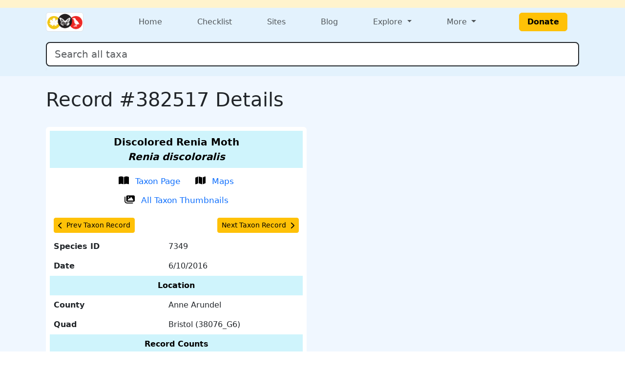

--- FILE ---
content_type: text/css
request_url: https://www.marylandbiodiversity.com/css/default-style.css
body_size: 701
content:
/*
  This page contains the CSS styling for the default page.
    * Header
      * MBP Logo
      * Menu Navbar
    * Body
    * Footer
      * Social Media Icons
*/

.bg-maryland-red {
    background-color: #9D2235;
}
.text-bg-maryland-red {
    text-decoration-color: #FFFFFF;
    background-color: #9D2235;
}
.bg-maryland-white {
    background-color: #FFFFFF;
}
.text-bg-maryland-white {
    text-decoration-color: #000000;
    background-color: #FFFFFF;
}
.bg-maryland-black {
    background-color: #000000;
}
.text-bg-maryland-black {
    text-decoration-color: #FFFFFF;
    background-color: #000000;
}
.bg-maryland-gold {
    background-color: #EAAA00;
}
.text-bg-maryland-gold {
    text-decoration-color: #FFFFFF;
    background-color: #EAAA00;
}
/**********
 * Header *
 **********/
/* Controls the background color of the menu navbar. */
.bg-menu {
    background-color: #e3f2fd;
}
/* Size of the header used on mobile (xs) screens. */
.default-header {
    height: 75px;
}
/* Size of the logo used on mobile (xs) screens. */
.logo-mini {
    height: 45px;
}

/* Body */
/*
  Controls the height of the body.
  Makes the <body> fill the screen when used in conjunction with "flex-fill" class.
*/
.min-100 {
    min-height: 100vh;
}
/* Controls the background color of the page's main content. */
.bg-content {
    background-color: #f0f7ff;
}

/**********
 * Footer *
 **********/
/* Style all Font Awesome icons. */
.fa {
    font-size: 30px;
    width: 50px;
    text-align: center;
    text-decoration: none;
    color: #353935;
}
/* Hover effect. */
.fa:hover {
    opacity: 0.5;
}
/* Controls background color of the footer. Separated to make it easier to modify on individual pages. */
.bg-footer {
    background-color: #4e97e7;
}
/* Reverts link color to the same as body text color and no underline. */
footer a {
    color: white;
    text-decoration: none;
}
/* Changes h6 font-size to be the same as .small and makes bottom margin half as big. */
footer h6 {
    margin-bottom: 0.25rem;
}
/***********
 * General *
 ***********/
.list-unbulleted {
    list-style: none;
}
.list-items-margin ul li {
    margin-top: 10px;
    margin-bottom: 10px;
}
/* Thumbnail images */
.thumbnail {
    aspect-ratio: 1 / 1;
    object-fit: cover;
    height: 50px;
    width: 50px;
    display: flex;
}
/* Photo link */
.link-photo {
    aspect-ratio: 16 / 9;
    object-fit: cover;
    display: block;
    width: 100%;
}
/* Profile photo */
.profile-photo {
    aspect-ratio: 1 / 1;
    object-fit: cover;
    display: block;
    width: 100%;
}
/* Carousel: The following are modified from bootstrap.min.css. */
.carousel-inner {
    overflow-x: clip;
    overflow-y: visible;
}
.carousel-caption {
    position: static;
    color: #fff;
    text-align: center;
    background-color: rgba(0, 0, 0, 1);
    padding-top: 0.25rem;
    padding-bottom: 0.25rem;
}
.carousel-item img {
    aspect-ratio: 16 / 9;
    object-fit: contain;
    display: block;
    width: 100%;
    text-align: center;
}
.carousel-indicators {
    margin-right: 0;
    margin-bottom: 0;
    margin-left: 0;
}
.carousel-indicators [data-bs-target] {
    height: 50px;
    width: 50px;
    margin: 0;
    border-top: 0;
    border-bottom: 0;
}
.carousel-control-next,
.carousel-control-prev {
    position: absolute;
    top: 0;
    bottom: 50px;
    z-index: 1;
    display: flex;
    align-items: center;
    justify-content: center;
    width: 15%;
    padding: 0;
    color: #fff;
    text-align: center;
    background: 0 0;
    border: 0;
    opacity: 0.5;
    transition: opacity 0.15s ease;
}


--- FILE ---
content_type: application/javascript; charset=UTF-8
request_url: https://www.marylandbiodiversity.com/cdn-cgi/challenge-platform/h/g/scripts/jsd/5eaf848a0845/main.js?
body_size: 4523
content:
window._cf_chl_opt={xkKZ4:'g'};~function(f2,j,Y,C,Q,c,k,g){f2=B,function(e,O,fU,f1,M,l){for(fU={e:320,O:312,M:328,l:342,y:292,n:304,L:323,d:310,I:309,D:271,Z:315},f1=B,M=e();!![];)try{if(l=-parseInt(f1(fU.e))/1+parseInt(f1(fU.O))/2*(parseInt(f1(fU.M))/3)+parseInt(f1(fU.l))/4+parseInt(f1(fU.y))/5*(-parseInt(f1(fU.n))/6)+-parseInt(f1(fU.L))/7*(-parseInt(f1(fU.d))/8)+-parseInt(f1(fU.I))/9*(-parseInt(f1(fU.D))/10)+-parseInt(f1(fU.Z))/11,l===O)break;else M.push(M.shift())}catch(y){M.push(M.shift())}}(f,805906),j=this||self,Y=j[f2(374)],C=function(fZ,fD,fI,fd,ft,fn,fB,O,M,l){return fZ={e:359,O:387},fD={e:377,O:377,M:377,l:362,y:377,n:377,L:377,d:294,I:377,D:273,Z:362,X:273},fI={e:337},fd={e:291},ft={e:337,O:273,M:370,l:384,y:276,n:384,L:370,d:291,I:362,D:291,Z:362,X:362,m:362,K:377,R:362,o:370,i:384,W:276,b:362,A:291,a:362,N:362,J:362,P:294},fn={e:324,O:273},fB=f2,O=String[fB(fZ.e)],M={'h':function(y){return y==null?'':M.g(y,6,function(n,fe){return fe=B,fe(fn.e)[fe(fn.O)](n)})},'g':function(y,L,I,fO,D,Z,X,K,R,o,i,W,A,N,J,P,z,f0){if(fO=fB,y==null)return'';for(Z={},X={},K='',R=2,o=3,i=2,W=[],A=0,N=0,J=0;J<y[fO(ft.e)];J+=1)if(P=y[fO(ft.O)](J),Object[fO(ft.M)][fO(ft.l)][fO(ft.y)](Z,P)||(Z[P]=o++,X[P]=!0),z=K+P,Object[fO(ft.M)][fO(ft.n)][fO(ft.y)](Z,z))K=z;else{if(Object[fO(ft.L)][fO(ft.n)][fO(ft.y)](X,K)){if(256>K[fO(ft.d)](0)){for(D=0;D<i;A<<=1,L-1==N?(N=0,W[fO(ft.I)](I(A)),A=0):N++,D++);for(f0=K[fO(ft.D)](0),D=0;8>D;A=A<<1|f0&1.99,L-1==N?(N=0,W[fO(ft.Z)](I(A)),A=0):N++,f0>>=1,D++);}else{for(f0=1,D=0;D<i;A=A<<1.48|f0,L-1==N?(N=0,W[fO(ft.X)](I(A)),A=0):N++,f0=0,D++);for(f0=K[fO(ft.d)](0),D=0;16>D;A=1&f0|A<<1.81,N==L-1?(N=0,W[fO(ft.m)](I(A)),A=0):N++,f0>>=1,D++);}R--,0==R&&(R=Math[fO(ft.K)](2,i),i++),delete X[K]}else for(f0=Z[K],D=0;D<i;A=A<<1.31|f0&1,L-1==N?(N=0,W[fO(ft.R)](I(A)),A=0):N++,f0>>=1,D++);K=(R--,R==0&&(R=Math[fO(ft.K)](2,i),i++),Z[z]=o++,String(P))}if(''!==K){if(Object[fO(ft.o)][fO(ft.i)][fO(ft.W)](X,K)){if(256>K[fO(ft.D)](0)){for(D=0;D<i;A<<=1,L-1==N?(N=0,W[fO(ft.b)](I(A)),A=0):N++,D++);for(f0=K[fO(ft.A)](0),D=0;8>D;A=A<<1.89|1&f0,L-1==N?(N=0,W[fO(ft.a)](I(A)),A=0):N++,f0>>=1,D++);}else{for(f0=1,D=0;D<i;A=A<<1|f0,N==L-1?(N=0,W[fO(ft.m)](I(A)),A=0):N++,f0=0,D++);for(f0=K[fO(ft.D)](0),D=0;16>D;A=A<<1|f0&1.96,N==L-1?(N=0,W[fO(ft.a)](I(A)),A=0):N++,f0>>=1,D++);}R--,0==R&&(R=Math[fO(ft.K)](2,i),i++),delete X[K]}else for(f0=Z[K],D=0;D<i;A=1&f0|A<<1,N==L-1?(N=0,W[fO(ft.N)](I(A)),A=0):N++,f0>>=1,D++);R--,R==0&&i++}for(f0=2,D=0;D<i;A=A<<1.85|f0&1.27,N==L-1?(N=0,W[fO(ft.J)](I(A)),A=0):N++,f0>>=1,D++);for(;;)if(A<<=1,L-1==N){W[fO(ft.R)](I(A));break}else N++;return W[fO(ft.P)]('')},'j':function(y,fM){return fM=fB,null==y?'':''==y?null:M.i(y[fM(fI.e)],32768,function(n,fl){return fl=fM,y[fl(fd.e)](n)})},'i':function(y,L,I,fS,D,Z,X,K,R,o,i,W,A,N,J,P,f0,z){for(fS=fB,D=[],Z=4,X=4,K=3,R=[],W=I(0),A=L,N=1,o=0;3>o;D[o]=o,o+=1);for(J=0,P=Math[fS(fD.e)](2,2),i=1;i!=P;z=A&W,A>>=1,0==A&&(A=L,W=I(N++)),J|=(0<z?1:0)*i,i<<=1);switch(J){case 0:for(J=0,P=Math[fS(fD.O)](2,8),i=1;i!=P;z=A&W,A>>=1,0==A&&(A=L,W=I(N++)),J|=i*(0<z?1:0),i<<=1);f0=O(J);break;case 1:for(J=0,P=Math[fS(fD.M)](2,16),i=1;P!=i;z=A&W,A>>=1,0==A&&(A=L,W=I(N++)),J|=i*(0<z?1:0),i<<=1);f0=O(J);break;case 2:return''}for(o=D[3]=f0,R[fS(fD.l)](f0);;){if(N>y)return'';for(J=0,P=Math[fS(fD.y)](2,K),i=1;P!=i;z=W&A,A>>=1,A==0&&(A=L,W=I(N++)),J|=i*(0<z?1:0),i<<=1);switch(f0=J){case 0:for(J=0,P=Math[fS(fD.n)](2,8),i=1;P!=i;z=A&W,A>>=1,0==A&&(A=L,W=I(N++)),J|=i*(0<z?1:0),i<<=1);D[X++]=O(J),f0=X-1,Z--;break;case 1:for(J=0,P=Math[fS(fD.L)](2,16),i=1;i!=P;z=A&W,A>>=1,A==0&&(A=L,W=I(N++)),J|=i*(0<z?1:0),i<<=1);D[X++]=O(J),f0=X-1,Z--;break;case 2:return R[fS(fD.d)]('')}if(0==Z&&(Z=Math[fS(fD.I)](2,K),K++),D[f0])f0=D[f0];else if(f0===X)f0=o+o[fS(fD.D)](0);else return null;R[fS(fD.Z)](f0),D[X++]=o+f0[fS(fD.X)](0),Z--,o=f0,0==Z&&(Z=Math[fS(fD.n)](2,K),K++)}}},l={},l[fB(fZ.O)]=M.h,l}(),Q={},Q[f2(386)]='o',Q[f2(378)]='s',Q[f2(290)]='u',Q[f2(319)]='z',Q[f2(287)]='n',Q[f2(284)]='I',Q[f2(303)]='b',c=Q,j[f2(283)]=function(O,M,y,L,fW,fi,fo,fp,D,Z,X,K,R,o){if(fW={e:366,O:358,M:381,l:366,y:269,n:267,L:313,d:379,I:300,D:337,Z:270,X:325},fi={e:279,O:337,M:316},fo={e:370,O:384,M:276,l:362},fp=f2,M===null||void 0===M)return L;for(D=V(M),O[fp(fW.e)][fp(fW.O)]&&(D=D[fp(fW.M)](O[fp(fW.l)][fp(fW.O)](M))),D=O[fp(fW.y)][fp(fW.n)]&&O[fp(fW.L)]?O[fp(fW.y)][fp(fW.n)](new O[(fp(fW.L))](D)):function(i,fG,W){for(fG=fp,i[fG(fi.e)](),W=0;W<i[fG(fi.O)];i[W+1]===i[W]?i[fG(fi.M)](W+1,1):W+=1);return i}(D),Z='nAsAaAb'.split('A'),Z=Z[fp(fW.d)][fp(fW.I)](Z),X=0;X<D[fp(fW.D)];K=D[X],R=U(O,M,K),Z(R)?(o=R==='s'&&!O[fp(fW.Z)](M[K]),fp(fW.X)===y+K?I(y+K,R):o||I(y+K,M[K])):I(y+K,R),X++);return L;function I(i,W,fx){fx=B,Object[fx(fo.e)][fx(fo.O)][fx(fo.M)](L,W)||(L[W]=[]),L[W][fx(fo.l)](i)}},k=f2(274)[f2(352)](';'),g=k[f2(379)][f2(300)](k),j[f2(346)]=function(O,M,fA,fv,l,y,n,L){for(fA={e:351,O:337,M:337,l:280,y:362,n:281},fv=f2,l=Object[fv(fA.e)](M),y=0;y<l[fv(fA.O)];y++)if(n=l[y],'f'===n&&(n='N'),O[n]){for(L=0;L<M[l[y]][fv(fA.M)];-1===O[n][fv(fA.l)](M[l[y]][L])&&(g(M[l[y]][L])||O[n][fv(fA.y)]('o.'+M[l[y]][L])),L++);}else O[n]=M[l[y]][fv(fA.n)](function(I){return'o.'+I})},E();function T(fa,fH,l,y,n,L,d){fH=(fa={e:289,O:308,M:277,l:369,y:376,n:299,L:306,d:336,I:326,D:371,Z:285,X:299,m:335},f2);try{return l=Y[fH(fa.e)](fH(fa.O)),l[fH(fa.M)]=fH(fa.l),l[fH(fa.y)]='-1',Y[fH(fa.n)][fH(fa.L)](l),y=l[fH(fa.d)],n={},n=cJDYB1(y,y,'',n),n=cJDYB1(y,y[fH(fa.I)]||y[fH(fa.D)],'n.',n),n=cJDYB1(y,l[fH(fa.Z)],'d.',n),Y[fH(fa.X)][fH(fa.m)](l),L={},L.r=n,L.e=null,L}catch(I){return d={},d.r={},d.e=I,d}}function s(e,O,fX,fj){return fX={e:367,O:370,M:286,l:276,y:280,n:334},fj=f2,O instanceof e[fj(fX.e)]&&0<e[fj(fX.e)][fj(fX.O)][fj(fX.M)][fj(fX.l)](O)[fj(fX.y)](fj(fX.n))}function H(y,n,fy,ff,L,d,I,D,Z,X,m,K){if(fy={e:350,O:368,M:329,l:298,y:302,n:266,L:380,d:365,I:375,D:311,Z:333,X:332,m:295,K:356,R:302,o:331,i:327,W:302,b:385,A:344,a:338,N:307,J:302,P:343,z:305,f0:341,fn:330,fL:297,ft:288,fd:387},ff=f2,!h(.01))return![];d=(L={},L[ff(fy.e)]=y,L[ff(fy.O)]=n,L);try{I=j[ff(fy.M)],D=ff(fy.l)+j[ff(fy.y)][ff(fy.n)]+ff(fy.L)+I.r+ff(fy.d),Z=new j[(ff(fy.I))](),Z[ff(fy.D)](ff(fy.Z),D),Z[ff(fy.X)]=2500,Z[ff(fy.m)]=function(){},X={},X[ff(fy.K)]=j[ff(fy.R)][ff(fy.o)],X[ff(fy.i)]=j[ff(fy.W)][ff(fy.b)],X[ff(fy.A)]=j[ff(fy.W)][ff(fy.a)],X[ff(fy.N)]=j[ff(fy.J)][ff(fy.P)],m=X,K={},K[ff(fy.z)]=d,K[ff(fy.f0)]=m,K[ff(fy.fn)]=ff(fy.fL),Z[ff(fy.ft)](C[ff(fy.fd)](K))}catch(R){}}function F(M,l,fz,fs,y,n,L){if(fz={e:383,O:360,M:382,l:330,y:301,n:348,L:382,d:353,I:361,D:301,Z:348,X:368,m:268},fs=f2,y=fs(fz.e),!M[fs(fz.O)])return;l===fs(fz.M)?(n={},n[fs(fz.l)]=y,n[fs(fz.y)]=M.r,n[fs(fz.n)]=fs(fz.L),j[fs(fz.d)][fs(fz.I)](n,'*')):(L={},L[fs(fz.l)]=y,L[fs(fz.D)]=M.r,L[fs(fz.Z)]=fs(fz.X),L[fs(fz.m)]=l,j[fs(fz.d)][fs(fz.I)](L,'*'))}function f(B0){return B0='display: none,prototype,navigator,floor,log,document,XMLHttpRequest,tabIndex,pow,string,includes,/b/ov1/0.7577737854547221:1765210992:-NWrRhscg6DgLK5Dw_gAJ3RoTBWSjWW0eu2OyXrR6qM/,concat,success,cloudflare-invisible,hasOwnProperty,gKwbC5,object,aTsMGTfiH,xkKZ4,from,detail,Array,isNaN,1387430dFsiMg,catch,charAt,_cf_chl_opt;XQlKq9;mpuA2;BYBs3;bqzg9;gtpfA4;SZQFk7;rTYyd6;gTvhm6;ubgT9;JrBNE9;NgAVk0;YBjhw4;WvQh6;cJDYB1;Qgcf5;eHVD2;VJwN2,onerror,call,style,status,sort,indexOf,map,readyState,cJDYB1,bigint,contentDocument,toString,number,send,createElement,undefined,charCodeAt,186250fEXhXx,onload,join,ontimeout,random,jsd,/cdn-cgi/challenge-platform/h/,body,bind,sid,_cf_chl_opt,boolean,6rCxpQx,errorInfoObject,appendChild,chlApiClientVersion,iframe,90XXqHXQ,40inSBBN,open,582wTsLTv,Set,location,26763044xIrrvl,splice,stringify,loading,symbol,226777csvTlt,onreadystatechange,/jsd/oneshot/5eaf848a0845/0.7577737854547221:1765210992:-NWrRhscg6DgLK5Dw_gAJ3RoTBWSjWW0eu2OyXrR6qM/,433167mbevHJ,NWy7+qeBcrGDo84AdI3n-L6OUTptj9VFf1g0SwlMvJx5i$KaHmEYPbQCsRXkZz2uh,d.cookie,clientInformation,chlApiUrl,5163VOEbJy,__CF$cv$params,source,vKoX8,timeout,POST,[native code],removeChild,contentWindow,length,hhzn3,isArray,function,chctx,5221164MSuROw,gRjkt7,chlApiRumWidgetAgeMs,error on cf_chl_props,Qgcf5,addEventListener,event,getPrototypeOf,msg,keys,split,parent,href,xhr-error,chlApiSitekey,http-code:,getOwnPropertyNames,fromCharCode,api,postMessage,push,DOMContentLoaded,now,/invisible/jsd,Object,Function,error'.split(','),f=function(){return B0},f()}function U(e,O,M,fK,fY,l){fY=(fK={e:272,O:269,M:339,l:340},f2);try{return O[M][fY(fK.e)](function(){}),'p'}catch(y){}try{if(null==O[M])return O[M]===void 0?'u':'x'}catch(n){return'i'}return e[fY(fK.O)][fY(fK.M)](O[M])?'a':O[M]===e[fY(fK.O)]?'E':O[M]===!0?'T':!1===O[M]?'F':(l=typeof O[M],fY(fK.l)==l?s(e,O[M])?'N':'f':c[l]||'?')}function x(fk,f4,e){return fk={e:329,O:372},f4=f2,e=j[f4(fk.e)],Math[f4(fk.O)](+atob(e.t))}function v(e,O,fE,fT,fq,fw,f6,M,l,y){fE={e:329,O:373,M:302,l:375,y:311,n:333,L:298,d:266,I:322,D:360,Z:332,X:295,m:293,K:275,R:314,o:314,i:354,W:314,b:354,A:288,a:387,N:317},fT={e:355},fq={e:278,O:382,M:357},fw={e:332},f6=f2,M=j[f6(fE.e)],console[f6(fE.O)](j[f6(fE.M)]),l=new j[(f6(fE.l))](),l[f6(fE.y)](f6(fE.n),f6(fE.L)+j[f6(fE.M)][f6(fE.d)]+f6(fE.I)+M.r),M[f6(fE.D)]&&(l[f6(fE.Z)]=5e3,l[f6(fE.X)]=function(f7){f7=f6,O(f7(fw.e))}),l[f6(fE.m)]=function(f8){f8=f6,l[f8(fq.e)]>=200&&l[f8(fq.e)]<300?O(f8(fq.O)):O(f8(fq.M)+l[f8(fq.e)])},l[f6(fE.K)]=function(f9){f9=f6,O(f9(fT.e))},y={'t':x(),'lhr':Y[f6(fE.R)]&&Y[f6(fE.o)][f6(fE.i)]?Y[f6(fE.W)][f6(fE.b)]:'','api':M[f6(fE.D)]?!![]:![],'payload':e},l[f6(fE.A)](C[f6(fE.a)](JSON[f6(fE.N)](y)))}function B(e,O,M){return M=f(),B=function(l,S,j){return l=l-266,j=M[l],j},B(e,O)}function G(fg,f5,e,O,M){return fg={e:372,O:364},f5=f2,e=3600,O=x(),M=Math[f5(fg.e)](Date[f5(fg.O)]()/1e3),M-O>e?![]:!![]}function E(fP,fJ,fr,fC,e,O,M,l,y){if(fP={e:329,O:360,M:282,l:318,y:347,n:347,L:363,d:321,I:321},fJ={e:282,O:318,M:321},fr={e:345},fC=f2,e=j[fC(fP.e)],!e)return;if(!G())return;(O=![],M=e[fC(fP.O)]===!![],l=function(fQ,n){if(fQ=fC,!O){if(O=!![],!G())return;n=T(),v(n.r,function(L){F(e,L)}),n.e&&H(fQ(fr.e),n.e)}},Y[fC(fP.M)]!==fC(fP.l))?l():j[fC(fP.y)]?Y[fC(fP.n)](fC(fP.L),l):(y=Y[fC(fP.d)]||function(){},Y[fC(fP.I)]=function(fc){fc=fC,y(),Y[fc(fJ.e)]!==fc(fJ.O)&&(Y[fc(fJ.M)]=y,l())})}function h(e,fV,f3){return fV={e:296},f3=f2,Math[f3(fV.e)]()<e}function V(e,fR,fh,O){for(fR={e:381,O:351,M:349},fh=f2,O=[];e!==null;O=O[fh(fR.e)](Object[fh(fR.O)](e)),e=Object[fh(fR.M)](e));return O}}()

--- FILE ---
content_type: application/javascript
request_url: https://www.marylandbiodiversity.com/javascript/mdbAutocomplete.js
body_size: 1426
content:
// Global variables
var acListTotal = 0;
var acListCurrent = -1;
var acDelay = 500;
var acURL = null;
var acSearchId = null;
var acResultsId = null;
var acSearchField = null;
var acResultsDiv = null;

function setAutoComplete(field_id, results_id, get_url) {

	// initialize vars
	acSearchId = "#" + field_id;
	acResultsId = "#" + results_id;
	acURL = get_url;

	// create the results div
	var modernPage = $("#autocompleteResults").length != 0;
	if (modernPage) {
		$("#autocompleteResults").html('<div id="' + results_id + '" class="m-0"></div>');
	} else {
		$("body").append('<div id="' + results_id + '" style="z-index:1000"></div>');
	}

	// register mostly used vars
	acSearchField = $(acSearchId);
	acResultsDiv = $(acResultsId);

	// reposition div
	repositionResultsDiv();

	// on blur listener
	acSearchField.blur(function () { setTimeout("clearAutoComplete()", 200) });

	// on key up listener
	acSearchField.keyup(function (e) {

		// get keyCode (window.event is for IE)
		var keyCode = e.keyCode || window.event.keyCode;
		var lastVal = acSearchField.val();

		// check an treat up and down arrows
		if (updownArrow(keyCode)) {
			return;
		}

		// check for ESC
		if (keyCode == 27) {
			clearAutoComplete();
			return;
		}

		// on Enter grab the value and do lookup
		if (keyCode == 13) {
			var commonName = document.getElementById('autocomplete').value;
			goToPage(commonName);
		}

		// if is text, call with delay
		setTimeout(function () { autoComplete(lastVal, field_id) }, acDelay);
	});
}

// treat the auto-complete action (delayed function)
function autoComplete(lastValue, field_id) {
	// get the field value
	var part = acSearchField.val();

	// if it's empty clear the resuts box and return
	if (part == '') {
		clearAutoComplete();
		return;
	}

	// if it's equal the value from the time of the call, allow
	if (lastValue != part) {
		return;
	}

	// get remote data as JSON
	$.getJSON(acURL + part, function (json) {

		// get the total of results
		var ansLength = acListTotal = json.length;
		// if there are results populate the results div
		if (ansLength > 0) {
			var newData = '';

			// create a div for each result
			for (i = 0; i < ansLength; i++) {
				newData += '<div class="unselected">' + json[i] + '</div>';
			}

			// update the results div
			acResultsDiv.html(newData);
			acResultsDiv.css("display", "block");

			// for all divs in results
			var divs = $(acResultsId + " > div");

			// on mouse over clean previous selected and set a new one
			divs.mouseover(function () {
				divs.each(function () { this.className = "unselected"; });
				this.className = "selected";
			})

			// on click copy the result text to the search field and hide
			divs.click(function () {
				acSearchField.val(this.childNodes[0].nodeValue);
				var commonName = this.childNodes[0].nodeValue;
				// alert(commonName);
				// Note three options on how to process search based on normal page, quad map, seasonality. These functions are in ajax.js.
				if (field_id == 'autocomplete') {
					if (window.location.href.indexOf("quad") > -1) {
						goToSpeciesQuadMapPage();
					}
					else if (window.location.href.indexOf("seasonality") > -1) {
						goToSpeciesSeasonalityPage();
					} else {
						goToSpeciesPage();
					}
				}


				clearAutoComplete();
			});

		} else {
			clearAutoComplete();
		}
	});
}

// clear auto complete box
function clearAutoComplete() {
	acResultsDiv.html('');
	acResultsDiv.css("display", "none");
}

// reposition the results div accordingly to the search field
function repositionResultsDiv() {
	// get the field position
	if (!acSearchField || acSearchField.length === 0) {
		console.warn("acSearchField not initialized — skipping reposition.");
		return;
	}

	var sf_pos = acSearchField.offset();
	// Hard-coding to prevent issues in Chrome
	var sf_top = 20;
	// var sf_top    = sf_pos.top;
	// var sf_left = 20;
	var sf_left = sf_pos.left;
	// get the field size
	var sf_height = acSearchField.height();
	var sf_width = acSearchField.width();

	// apply the css styles - optimized for Firefox
	var modernPage = $("#autocompleteResults").length != 0;
	if (!modernPage) {
		acResultsDiv.css("position", "absolute");
		acResultsDiv.css("left", sf_left);
		acResultsDiv.css("top", sf_top + sf_height + 5);
	}
	acResultsDiv.css("width", sf_width - 2);
}

// Move the div as the window resizes
window.addEventListener("load", function () {
	window.dispatchEvent(new Event('resize'));
});

window.onresize = function () {
	try {
		repositionResultsDiv();
	} catch (e) {
		console.error("Autocomplete reposition failed:", e);
	}
};

// treat up and down key strokes defining the next selected element
function updownArrow(keyCode) {
	if (keyCode == 40 || keyCode == 38) {

		if (keyCode == 38) { // keyUp
			if (acListCurrent == 0 || acListCurrent == -1) {
				acListCurrent = acListTotal - 1;
			} else {
				acListCurrent--;
			}
		} else { // keyDown
			if (acListCurrent == acListTotal - 1) {
				acListCurrent = 0;
			} else {
				acListCurrent++;
			}
		}

		// loop through each result div applying the correct style
		acResultsDiv.children().each(function (i) {
			if (i == acListCurrent) {
				acSearchField.val(this.childNodes[0].nodeValue);
				this.className = "selected";
			} else {
				this.className = "unselected";
			}
		});

		return true;
	} else {
		// reset
		acListCurrent = -1;
		return false;
	}
}


--- FILE ---
content_type: application/javascript
request_url: https://www.marylandbiodiversity.com/javascript/handleRecordTagFunctions.js
body_size: -308
content:
function handleChange(checkbox) {
    let combo_id = checkbox.id;
    const id_split = combo_id.split("_");
    let tag_id = id_split[0];
    let record_id = id_split[1];

    if(checkbox.checked == true) {
        $.post("../record/manageRecordTagAction.php", { recordID: record_id, tagID: tag_id, action: "add" },
            function(data) {
                if(data) {
                    alert(data);
        }});

    }else{
        $.post("../record/manageRecordTagAction.php", { recordID: record_id, tagID: tag_id, action: "remove" },
            function(data) {
                if(data) {
                    alert(data);
        }});
   }
}
